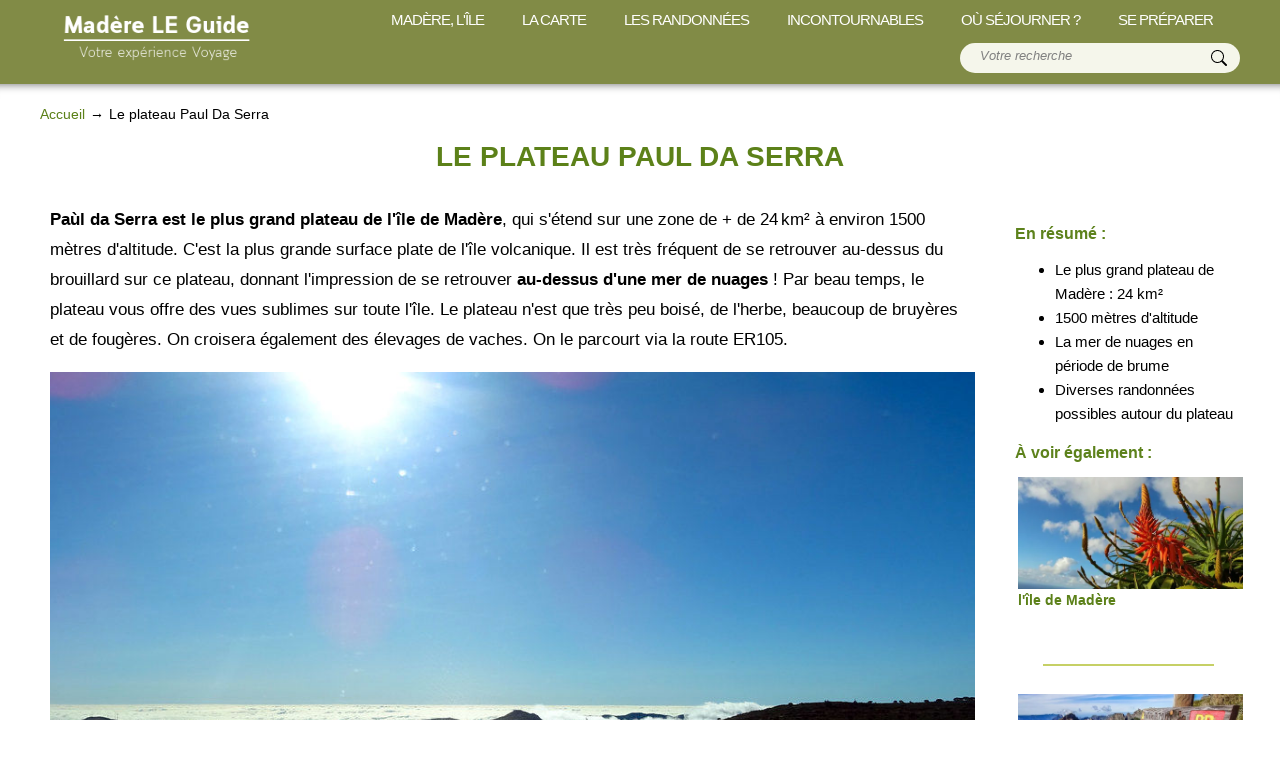

--- FILE ---
content_type: text/html; charset=UTF-8
request_url: https://www.madere-leguide.com/paul-da-serra
body_size: 10425
content:
<!doctype html><html lang='fr'><head><title>Paul Da Serra - Madère</title><meta name="description" content="L'un des rares (et le plus grand)  plateaux de l'île, à 1500m d'altitude, un point de départ idéal pour découvrir l'île en randonnée." /><meta name="twitter:card" content="summary_large_image" /><meta name="twitter:site" content="@LeguideMadere" /><meta property="og:title" content="Paul Da Serra - Madère" /><meta property="og:url" content="https://www.madere-leguide.com/paul-da-serra" /><meta property="og:description" content="L'un des rares (et le plus grand)  plateaux de l'île, à 1500m d'altitude, un point de départ idéal pour découvrir l'île en randonnée." /><link rel="canonical" href="https://www.madere-leguide.com/paul-da-serra" /><link rel="alternate" hreflang="fr" href="https://www.madere-leguide.com/paul-da-serra" /><link rel="alternate" hreflang="x-default" href="https://www.madere-leguide.com/paul-da-serra" /><link rel="alternate" hreflang="en" href="https://madeira-travel.madere-leguide.com/paul-da-serra" />  <meta charset="utf-8"><meta name="viewport" content="width=device-width, initial-scale=1.0 user-scalable=no" /><link rel="icon" href="https://www.madere-leguide.com/madere-leguide.ico" /><link rel="apple-touch-icon" href="https://www.madere-leguide.com/apple-touch-icon.png" /><link href="/css/madere43.css?v=2" type="text/css" rel="stylesheet" rel="preload" /><link rel="stylesheet" type="text/css" href="/css/maderePC43.css"  media="screen and (min-width:880px)"  /> 
  
  </head><body><div class='site-container'><div class="site-pusher"><header class="header"><div id='ma_banniere' ><div id='inside_1200'><div  class='the_logo'><a href="https://www.madere-leguide.com"><img src='https://www.madere-leguide.com/images/logo_long.png' alt='logo Madère LE Guide' id='mon_logo' /></a></div>
<a href="#" class="header__icon" id="header__icon"></a>
<nav class="menu">


<a href='/madere-ile'><span>MADÈRE, L'ÎLE</span></a>
<a href='/carte-interactive-ile-madere'><span>LA CARTE</span></a>
<a href='/randonnees-madere'><span>LES RANDONNÉES</span></a>
<a href='/que-faire-a-madere'><span>INCONTOURNABLES<span></a>
<a href='/location-ou-dormir'><span>OÙ SÉJOURNER ?<span></a>
<a href='/bien-preparer-son-voyage-a-madere'><span>SE PRÉPARER</span></a>
</nav>
<div id='search_logo'><svg xmlns="http://www.w3.org/2000/svg" width="20" height="20" fill="currentColor"  viewBox="0 0 16 16">
  <path d="M11.742 10.344a6.5 6.5 0 1 0-1.397 1.398h-.001c.03.04.062.078.098.115l3.85 3.85a1 1 0 0 0 1.415-1.414l-3.85-3.85a1.007 1.007 0 0 0-.115-.1zM12 6.5a5.5 5.5 0 1 1-11 0 5.5 5.5 0 0 1 11 0z"/>
</svg></div><div id='moteur'><form id='moteur_insite' method='GET' action='/index.php'>
  <input  id="suggest14" id="q" name="q"  type="text" value="" required placeholder='Votre recherche' /> <button type="submit" name='sa' value='search'>
  <svg xmlns="http://www.w3.org/2000/svg" width="16" height="16" fill="currentColor" class="bi bi-search" viewBox="0 0 16 16">
  <path d="M11.742 10.344a6.5 6.5 0 1 0-1.397 1.398h-.001c.03.04.062.078.098.115l3.85 3.85a1 1 0 0 0 1.415-1.414l-3.85-3.85a1.007 1.007 0 0 0-.115-.1zM12 6.5a5.5 5.5 0 1 1-11 0 5.5 5.5 0 0 1 11 0z"/>
</svg></button><div class='clear'></div>
</form></div><div class='clear'></div>

</div></div></header>
	
<div id='centre' class='site-content '><section class="c-breadcrumb">
	<div class="row">
	<div class="column">
		
		<nav class="breadcrumb" role="navigation" aria-labelledby="system-breadcrumb">
			<ul id="ariane_list" itemscope itemtype="http://schema.org/BreadcrumbList"><li ><a  href="https://www.madere-leguide.com"><span >Accueil</span></a></li><li itemprop="itemListElement" itemscope itemtype="http://schema.org/ListItem"><span itemprop="name" class='ins'>Le plateau Paul Da Serra</span><meta itemprop="item" content="https://www.madere-leguide.com/paul-da-serra" /><meta itemprop="position" content="2" /></li></ul></nav>		</div>
	</div>
</section>
<div id='mon_intro_objet'><meta property="og:image" content="https://www.madere-leguide.com/madere/paul-da-serra/mer-de-nuage-route-paul-da-serra.jpg" /><h1>Le plateau Paul Da Serra</h1></div><article class='principale_texte'><p><strong>Pa&ugrave;l da Serra est le plus grand plateau de l&#39;&icirc;le de Mad&egrave;re</strong>, qui s&#39;&eacute;tend sur une zone de + de 24&thinsp;km&sup2; &agrave; environ 1500 m&egrave;tres d&#39;altitude. C&#39;est la plus grande surface plate de l&#39;&icirc;le volcanique. Il est tr&egrave;s fr&eacute;quent de se retrouver au-dessus du brouillard sur ce plateau, donnant l&#39;impression de se retrouver<strong> au-dessus d&#39;une mer de nuages </strong>! Par beau temps, le plateau vous offre des vues sublimes sur toute l&#39;&icirc;le. Le plateau n&#39;est que tr&egrave;s peu bois&eacute;, de l&#39;herbe, beaucoup de bruy&egrave;res et de foug&egrave;res. On croisera &eacute;galement des &eacute;levages de vaches. On le parcourt via la route ER105.</p><picture  class='legend' ><source srcset="/madere/paul-da-serra/mini/mer-de-nuage-route-paul-da-serra.jpg"  media="(max-width: 481px)"><img src='/madere/paul-da-serra/mer-de-nuage-route-paul-da-serra.jpg' alt="Le plateau Paul da Serra & la mer de nuages" class='img177' title="Driving Paul da Serra above the clouds by VillageHero is licensed with CC BY-SA 2.0. To view a copy "  /><figcaption>&#171; Se retrouver au dessus de la Mer de Nuages © VillageHero &#187;</figcaption></picture><h2>Les &eacute;nergies renouvelables</h2><p>On retrouve sur ce plateau de Paul da Serra de nombreuses &eacute;oliennes, puisque cette zone est particuli&egrave;rement expos&eacute;e au vent, ainsi que de nombreux panneaux photovolta&iuml;ques, participant ainsi &agrave; la <strong>production d&#39;&eacute;lectricit&eacute; renouvelable</strong> de l&#39;&icirc;le.</p><picture   ><source srcset="/madere/paul-da-serra/mini/eoliennes-paul-da-serra.jpg"  media="(max-width: 481px)"><img src='/madere/paul-da-serra/eoliennes-paul-da-serra.jpg' alt="Eoliennes sur le plateau paul da serra" class='img1499' title="Wind turbines on Paul da Serra by Silvain de Munck is licensed with CC BY-NC-ND 2.0. To view a copy "  loading="lazy"  /><figcaption>&#171; Eoliennes sur le plateau Paul da Serra - ©Silvain de Munck &#187;</figcaption></picture><h2>Le point de d&eacute;part id&eacute;al pour les randonn&eacute;es</h2><p>De nombreux<strong> sentiers de randonn&eacute;e sont disponibles aux alentours du plateau</strong> : <strong>les levadas</strong> avec cascades et chutes d&#39;eaux proches de <strong><a href="/rabacal">la zone de Raba&ccedil;al</a>,</strong> au sud-ouest de Pa&ugrave;l da Serra. &Eacute;galement <strong>la for&ecirc;t primaire</strong> avec la vereda do Fanal au nord-ouest. Et sans oublier <strong>les picos</strong> au nord-est du plateau. Bref c&#39;est le lieu id&eacute;al pour un d&eacute;part de randonn&eacute;e, avec des parkings dispos&eacute;e le long de la route.</p><picture   ><source srcset="/madere/paul-da-serra/mini/panorama-paul-da-serra.jpg"  media="(max-width: 481px)"><img src='/madere/paul-da-serra/panorama-paul-da-serra.jpg' alt="le plateau Paul da Serra"  title="madeira1 025 by gastromartini is licensed with CC BY-SA 2.0. To view a copy of this license, visit h"  loading="lazy"  /><figcaption>&#171; Le panorama incroyable qu'offre le plateau Paul da Serra - ©gastromartini &#187;</figcaption></picture><p>Le plateau, situ&eacute; <strong>au centre-ouest de l&#39;&icirc;le de Mad&egrave;re</strong>, est &agrave; environ 30 min de S&atilde;o Vicente au nord, et &eacute;galement &agrave; 30 min de Calheta ou Ribeira Brava au sud, ce qui peut ne pas laisser insensible quant au choix de son lieu de s&eacute;jour. Il est &eacute;galement situ&eacute; &agrave; 40 min de la capitale Funchal.</p><h2>À moins de 5 km autour du plateau de Paul da Serra :</h2><h3>Cascades :</h3><ul><li>Cascade - Chao da Ribeira (à environ 4.73 km)</li><li>Cascade - Chao da Ribeira (à environ 4.59 km)</li><li><a href='/25-fontaines'>Les 25 fontaines</a> (à environ 4.97 km)</li><li><a href='/cascade-do-risco'>Cascade do Risco</a> (à environ 4.45 km)</li><li>Cascade levada do Alecrim (à environ 3.18 km)</li><li>Lagon do Lajeado (à environ 3.37 km)</li><li><a href='/cascade-nova-moinho'>Cascade de Nova et Moinho</a> (à environ 4.38 km)</li></ul><h3>Levada :</h3><ul><li>HP16 Levada Faja do Rodrigues (ou Levada Fajã da Ama) (à environ 4.29 km)</li><li><a href='/levada-do-alecrim'>Levada do Alecrim</a> (à environ 4.75 km)</li></ul><h3>Montagne :</h3><ul><li>Pico Ruivo do Paul (à environ 2.77 km)</li><li>Pico dos Assobiadouros (à environ 3.47 km)</li><li>Pico Fernandes ou Rabaçal (à environ 3.65 km)</li></ul><hr /><h2>À plus de 5 km autour du plateau de Paul da Serra :</h2><h3>Cascades :</h3><ul><li>Cascade Rabo de Burro (à environ 9.15 km)</li><li>Cascade - dos Cedros (à environ 8.21 km)</li><li>Cascade Poço DasPulgas (à environ 8.9 km)</li><li>Cascade - levada do Tornos (à environ 8.73 km)</li><li>Cascade Casinhas (à environ 6.13 km)</li></ul><h3>Eglises et Chapelles :</h3><ul><li>Église du Saint Esprit (à environ 9.97 km)</li></ul><h3>Forêt primaire :</h3><ul><li><a href='/foret-fanal'>la Forêt de Fanal</a> (à environ 8.95 km)</li></ul><h3>Levada :</h3><ul><li><a href='/levada-dos-cedros'>PR14 Levada dos Cedros</a> (à environ 8.54 km)</li><li>Levada dos Cardais (ou Levada Nova) (à environ 5.89 km)</li><li><a href='/levada-dos-tornos'>Levada dos Tornos</a> (à environ 9.87 km)</li><li><a href='/levada-25-fontaines-do-risco'>Levada des 25 fontaines - Levada do Risco</a> (à environ 5.47 km)</li><li>Levada du rocher rouge (à environ 7.01 km)</li><li><a href='/levada-nova-levada-do-moinho'>Levada Nova & Levada do Moinho</a> (à environ 5.63 km)</li></ul><h3>Montagne :</h3><ul><li>Pico Grande (à environ 8.41 km)</li></ul><h3>Point de Vue :</h3><ul><li>Point de vue (à environ 9.75 km)</li><li>Point de vue (à environ 8.96 km)</li></ul><h3>Ports et baies :</h3><ul><li>Port de plaisance et espace vert (à environ 9.63 km)</li></ul><h3>Randonnées :</h3><ul><li><a href='/pr13-vereda-fanal'>PR13 - Vereda do Fanal</a> (à environ 6.72 km)</li><li><a href='/vallee-chao-da-ribeira'>vallée de Chão da Ribeira</a> (à environ 5.82 km)</li><li><a href='/pr2-vereda-do-urzal'>PR2 Vereda do Urzal </a> (à environ 9.62 km)</li><li><a href='/pr12-caminho-real-da-encumeada'>PR12 - Caminho Real da Encumeada</a> (à environ 7.16 km)</li></ul><hr /><script type="application/ld+json">
{
  "@context": "https://schema.org",
  "@graph": [
    {
      "@type": "Organization",
      "@id": "https://www.madere-leguide.com/#organization",
      "name": "",
      "url": "https://www.madere-leguide.com"
    },
    {
      "@type": "WebSite",
      "@id": "https://www.madere-leguide.com/#website",
      "url": "https://www.madere-leguide.com",
      "name": "",
      "publisher": { "@id": "https://www.madere-leguide.com/#organization" },
      "inLanguage": "fr-FR"
    },
    {
      "@type": ["WebPage", "Article"],
      "@id": "https://www.madere-leguide.com/paul-da-serra/#webpage",
      "url": "https://www.madere-leguide.com/paul-da-serra",
      "name": "Le plateau Paul Da Serra",
      "headline": "Le plateau Paul Da Serra",
      "description": "L'un des rares (et le plus grand)  plateaux de l'île, à 1500m d'altitude, un point de départ idéal pour découvrir l'île en randonnée.",
      "isPartOf": { "@id": "https://www.madere-leguide.com/#website" },
      "inLanguage": "fr-FR",
      "publisher": { "@id": "https://www.madere-leguide.com/#organization" },
      "mainEntityOfPage": "https://www.madere-leguide.com/paul-da-serra",
      "image": {
        "@type": "ImageObject",
        "url": "/madere/paul-da-serra/mer-de-nuage-route-paul-da-serra.jpg"
      },
      "author": {
        "@type": "Organization",
        "name": "",
        "url": "https://www.madere-leguide.com"
      },
      "mainEntity": [
        { "@id": "https://www.madere-leguide.com/paul-da-serra/#article" }
      ]
    },
    {
      "@type": "Article",
      "@id": "https://www.madere-leguide.com/paul-da-serra/#article",
      "headline": "Le plateau Paul Da Serra",
      "description": "L'un des rares (et le plus grand)  plateaux de l'île, à 1500m d'altitude, un point de départ idéal pour découvrir l'île en randonnée.",
      "image": "/madere/paul-da-serra/mer-de-nuage-route-paul-da-serra.jpg",
      "author": {
        "@type": "Organization",
        "name": "",
        "url": "https://www.madere-leguide.com"
      },
      "publisher": { "@id": "https://www.madere-leguide.com/#organization" },
      "mainEntityOfPage": "https://www.madere-leguide.com/paul-da-serra",
      "inLanguage": "fr-FR"
    }

   ]
}
</script>


</article><aside class='informations_complementaires'><br /><h3>En résumé :</h3><ul><li>Le plus grand plateau de Mad&egrave;re : 24 km&sup2;</li><li>1500 m&egrave;tres d&#39;altitude</li><li>La mer de nuages en p&eacute;riode de brume</li><li>Diverses randonn&eacute;es possibles autour du plateau</li></ul><h3>À voir également :</h3><div class='bandeausscat2'><div id='' class=''><div id=''><a href='/madere-ile' class='lien_linked2'><div class='ease'><picture><source srcset="/madere/micro/madere-ile.webp"  media="(max-width: 241px)"><img src='/madere/mini/madere-ile.webp' alt="Découvrir Madère" loading="lazy" /></picture>l'île de Madère </div></a><hr class='linked2' /><a href='/randonnees-madere' class='lien_linked2'><div class='ease'><picture><source srcset="/madere/micro/randonnees-madere.webp"  media="(max-width: 241px)"><img src='/madere/mini/randonnees-madere.webp' alt="Randonnées" loading="lazy" /></picture>Les randonnées à Madère</div></a><hr class='linked2' /><div class='clear'></div></div></div></div><h3 id='share'>Partager :</h3><div class='rsshare twitter'><a  href='https://twitter.com/intent/tweet?url=https://www.madere-leguide.com/paul-da-serra' class='twitter-share-button' data-show-count='false'><svg xmlns="http://www.w3.org/2000/svg" width="13" height="13" fill="currentColor" class="bi bi-twitter" viewBox="0 0 16 16">
<path d="M5.026 15c6.038 0 9.341-5.003 9.341-9.334 0-.14 0-.282-.006-.422A6.685 6.685 0 0 0 16 3.542a6.658 6.658 0 0 1-1.889.518 3.301 3.301 0 0 0 1.447-1.817 6.533 6.533 0 0 1-2.087.793A3.286 3.286 0 0 0 7.875 6.03a9.325 9.325 0 0 1-6.767-3.429 3.289 3.289 0 0 0 1.018 4.382A3.323 3.323 0 0 1 .64 6.575v.045a3.288 3.288 0 0 0 2.632 3.218 3.203 3.203 0 0 1-.865.115 3.23 3.23 0 0 1-.614-.057 3.283 3.283 0 0 0 3.067 2.277A6.588 6.588 0 0 1 .78 13.58a6.32 6.32 0 0 1-.78-.045A9.344 9.344 0 0 0 5.026 15z"/>
</svg> Twitter</a></div><div class='rsshare facebook'><a  href='https://www.facebook.com/sharer/sharer.php?u=https://www.madere-leguide.com/paul-da-serra'><svg xmlns="http://www.w3.org/2000/svg" width="13" height="13" fill="currentColor" class="bi bi-facebook" viewBox="0 0 16 16">
<path d="M16 8.049c0-4.446-3.582-8.05-8-8.05C3.58 0-.002 3.603-.002 8.05c0 4.017 2.926 7.347 6.75 7.951v-5.625h-2.03V8.05H6.75V6.275c0-2.017 1.195-3.131 3.022-3.131.876 0 1.791.157 1.791.157v1.98h-1.009c-.993 0-1.303.621-1.303 1.258v1.51h2.218l-.354 2.326H9.25V16c3.824-.604 6.75-3.934 6.75-7.951z"/>
</svg> Facebook</a></div><div class='rsshare whatsapp'><a  href='https://wa.me/?text=https://www.madere-leguide.com/paul-da-serra'><svg xmlns="http://www.w3.org/2000/svg" width="13" height="13" fill="currentColor" class="bi bi-whatsapp" viewBox="0 0 16 16">
<path d="M13.601 2.326A7.854 7.854 0 0 0 7.994 0C3.627 0 .068 3.558.064 7.926c0 1.399.366 2.76 1.057 3.965L0 16l4.204-1.102a7.933 7.933 0 0 0 3.79.965h.004c4.368 0 7.926-3.558 7.93-7.93A7.898 7.898 0 0 0 13.6 2.326zM7.994 14.521a6.573 6.573 0 0 1-3.356-.92l-.24-.144-2.494.654.666-2.433-.156-.251a6.56 6.56 0 0 1-1.007-3.505c0-3.626 2.957-6.584 6.591-6.584a6.56 6.56 0 0 1 4.66 1.931 6.557 6.557 0 0 1 1.928 4.66c-.004 3.639-2.961 6.592-6.592 6.592zm3.615-4.934c-.197-.099-1.17-.578-1.353-.646-.182-.065-.315-.099-.445.099-.133.197-.513.646-.627.775-.114.133-.232.148-.43.05-.197-.1-.836-.308-1.592-.985-.59-.525-.985-1.175-1.103-1.372-.114-.198-.011-.304.088-.403.087-.088.197-.232.296-.346.1-.114.133-.198.198-.33.065-.134.034-.248-.015-.347-.05-.099-.445-1.076-.612-1.47-.16-.389-.323-.335-.445-.34-.114-.007-.247-.007-.38-.007a.729.729 0 0 0-.529.247c-.182.198-.691.677-.691 1.654 0 .977.71 1.916.81 2.049.098.133 1.394 2.132 3.383 2.992.47.205.84.326 1.129.418.475.152.904.129 1.246.08.38-.058 1.171-.48 1.338-.943.164-.464.164-.86.114-.943-.049-.084-.182-.133-.38-.232z"/></svg> Whatsapp</a></div><div class='clear'></div></aside><div class='clear'></div><div id='gestion_carte'><br /><h2 id='carte_interactive' style='text-align:center'>Carte interactive de Le plateau Paul Da Serra</h2><div id='mapID' style=''></div>
<script type="text/javascript">
	var lat = 32.7524;
           var lon = -17.0763;
           var macarte = null;
           var zoom = 12;
           var jours = null;
           
           window.onload = function () {
             

                
                var carteosm = L.tileLayer('https://{s}.tile.osm.org/{z}/{x}/{y}.png', {
		minZoom: 2,maxZoom: 30,
		attribution: 'données © <a href="//osm.org/copyright">OpenStreetMap</a>/ODbL - rendu <a href="//osm.org">OpenStreetMap</a>' 
		});

		var cartefrance = L.tileLayer('https://{s}.tile.openstreetmap.fr/hot/{z}/{x}/{y}.png', {
		minZoom: 2,maxZoom: 30,
		attribution: 'données © <a href="//osm.org/copyright">OpenStreetMap</a>/ODbL - <a href="//openstreetmap.fr">OSM France Hot</a>'
		});
                var cartelandscape = L.tileLayer('https://tile.thunderforest.com/landscape/{z}/{x}/{y}.png?apikey=eb5710c4eb0b4a36acdc7cc798b032c3', {
		minZoom: 2,maxZoom: 30,
		attribution: 'données © <a href="//osm.org/copyright">OpenStreetMap</a>/ODbL - <a href="//www.thunderforest.com">Maps © Thunderforest Landscape</a>'
		});
				
             var baseLayers = {
		'OSM': carteosm,
		'OSM France': cartefrance,
		'Paysages': cartelandscape,
		};



		var macarte = L.map('mapID', {
		center: [lat, lon],zoom: zoom,layers: [carteosm]
		});
		L.control.scale({
		metric: true,   // affiche en km/m
		imperial: false // masque les miles/pieds
		}).addTo(macarte);
		L.control.layers(baseLayers, null,null).addTo(macarte);
		var myGrey= L.icon({iconUrl: "leaflet/images/1000.png",iconSize:     [29, 38],iconAnchor: [19, 38],popupAnchor: [-13, -43]});
	var my121 = L.icon({iconUrl: "/leaflet/images/121.png",iconSize:     [35, 46],iconAnchor: [17, 46],popupAnchor: [0, -46]});var my122 = L.icon({iconUrl: "/leaflet/images/122.png",iconSize:     [35, 46],iconAnchor: [17, 46],popupAnchor: [0, -46]});var my123 = L.icon({iconUrl: "/leaflet/images/123.png",iconSize:     [35, 46],iconAnchor: [17, 46],popupAnchor: [0, -46]});var my124 = L.icon({iconUrl: "/leaflet/images/124.png",iconSize:     [35, 46],iconAnchor: [17, 46],popupAnchor: [0, -46]});var my127 = L.icon({iconUrl: "/leaflet/images/127.png",iconSize:     [35, 46],iconAnchor: [17, 46],popupAnchor: [0, -46]});var my128 = L.icon({iconUrl: "/leaflet/images/128.png",iconSize:     [35, 46],iconAnchor: [17, 46],popupAnchor: [0, -46]});var my130 = L.icon({iconUrl: "/leaflet/images/130.png",iconSize:     [35, 46],iconAnchor: [17, 46],popupAnchor: [0, -46]});var my131 = L.icon({iconUrl: "/leaflet/images/131.png",iconSize:     [35, 46],iconAnchor: [17, 46],popupAnchor: [0, -46]});var my133 = L.icon({iconUrl: "/leaflet/images/133.png",iconSize:     [35, 46],iconAnchor: [17, 46],popupAnchor: [0, -46]});var my134 = L.icon({iconUrl: "/leaflet/images/134.png",iconSize:     [35, 46],iconAnchor: [17, 46],popupAnchor: [0, -46]});var my135 = L.icon({iconUrl: "/leaflet/images/135.png",iconSize:     [35, 46],iconAnchor: [17, 46],popupAnchor: [0, -46]});var my136 = L.icon({iconUrl: "/leaflet/images/136.png",iconSize:     [35, 46],iconAnchor: [17, 46],popupAnchor: [0, -46]});var my139 = L.icon({iconUrl: "/leaflet/images/139.png",iconSize:     [35, 46],iconAnchor: [17, 46],popupAnchor: [0, -46]});var my140 = L.icon({iconUrl: "/leaflet/images/140.png",iconSize:     [35, 46],iconAnchor: [17, 46],popupAnchor: [0, -46]});var my142 = L.icon({iconUrl: "/leaflet/images/142.png",iconSize:     [35, 46],iconAnchor: [17, 46],popupAnchor: [0, -46]});var my143 = L.icon({iconUrl: "/leaflet/images/143.png",iconSize:     [35, 46],iconAnchor: [17, 46],popupAnchor: [0, -46]});var my144 = L.icon({iconUrl: "/leaflet/images/144.png",iconSize:     [35, 46],iconAnchor: [17, 46],popupAnchor: [0, -46]});var my146 = L.icon({iconUrl: "/leaflet/images/146.png",iconSize:     [35, 46],iconAnchor: [17, 46],popupAnchor: [0, -46]});var my148 = L.icon({iconUrl: "/leaflet/images/148.png",iconSize:     [35, 46],iconAnchor: [17, 46],popupAnchor: [0, -46]});var my149 = L.icon({iconUrl: "/leaflet/images/149.png",iconSize:     [35, 46],iconAnchor: [17, 46],popupAnchor: [0, -46]});var my150 = L.icon({iconUrl: "/leaflet/images/150.png",iconSize:     [35, 46],iconAnchor: [17, 46],popupAnchor: [0, -46]});var my151 = L.icon({iconUrl: "/leaflet/images/151.png",iconSize:     [35, 46],iconAnchor: [17, 46],popupAnchor: [0, -46]});var my152 = L.icon({iconUrl: "/leaflet/images/152.png",iconSize:     [35, 46],iconAnchor: [17, 46],popupAnchor: [0, -46]});var my153 = L.icon({iconUrl: "/leaflet/images/153.png",iconSize:     [35, 46],iconAnchor: [17, 46],popupAnchor: [0, -46]});var my166 = L.icon({iconUrl: "/leaflet/images/166.png",iconSize:     [35, 46],iconAnchor: [17, 46],popupAnchor: [0, -46]});var my177 = L.icon({iconUrl: "/leaflet/images/177.png",iconSize:     [35, 46],iconAnchor: [17, 46],popupAnchor: [0, -46]});	var myRenderer = L.canvas({ padding: 0.5, tolerance: 10 });
	var marker = L.marker([32.8103,-17.1428],{icon:my149}).addTo(macarte).bindPopup("<img src='/madere/mini/foret-fanal.webp' style='width:300px;height:auto;' 	alt='la Forêt de Fanal' /><span class='tit_ds_map'>la Forêt de Fanal</span>");var marker = L.marker([32.809,-17.156],{icon:my139}).addTo(macarte).bindPopup("<span class='tit_ds_map'>Point de vue</span>");var marker = L.marker([32.807,-17.1406],{icon:my134}).addTo(macarte).bindPopup("<span class='tit_ds_map'>PR14 Levada dos Cedros</span>");var marker = L.marker([32.8053,-17.1486],{icon:my139}).addTo(macarte).bindPopup("<span class='tit_ds_map'>Point de vue</span>");var marker = L.marker([32.8019,-16.9981],{icon:my142}).addTo(macarte).bindPopup("<span class='tit_ds_map'>Cascade Rabo de Burro</span>");var marker = L.marker([32.7994,-17.1441],{icon:my142}).addTo(macarte).bindPopup("<span class='tit_ds_map'>Cascade - dos Cedros</span>");var marker = L.marker([32.7986,-16.9986],{icon:my142}).addTo(macarte).bindPopup("<span class='tit_ds_map'>Cascade Poço DasPulgas</span>");var marker = L.marker([32.7927,-17.1298],{icon:my127}).addTo(macarte).bindPopup("<img src='/madere/mini/pr13-vereda-fanal.webp' style='width:300px;height:auto;' 	alt='PR13 - Vereda do Fanal' /><span class='tit_ds_map'>PR13 - Vereda do Fanal</span>");var marker = L.marker([32.7925,-17.1163],{icon:my127}).addTo(macarte).bindPopup("<img src='/madere/mini/vallee-chao-da-ribeira.webp' style='width:300px;height:auto;' 	alt='vallée de Chão da Ribeira' /><span class='tit_ds_map'>vallée de Chão da Ribeira</span>");var marker = L.marker([32.7889,-17.0306],{icon:my134}).addTo(macarte).bindPopup("<span class='tit_ds_map'>Levada dos Cardais (ou Levada Nova)</span>");var marker = L.marker([32.784,-16.9777],{icon:my134}).addTo(macarte).bindPopup("<img src='/madere/mini/levada-dos-tornos.webp' style='width:300px;height:auto;' 	alt='Levada dos Tornos' /><span class='tit_ds_map'>Levada dos Tornos</span>");var marker = L.marker([32.7828,-17.1117],{icon:my142}).addTo(macarte).bindPopup("<span class='tit_ds_map'>Cascade - Chao da Ribeira</span>");var marker = L.marker([32.7828,-17.0481],{icon:my134}).addTo(macarte).bindPopup("<span class='tit_ds_map'>HP16 Levada Faja do Rodrigues (ou Levada Fajã da Ama)</span>");var marker = L.marker([32.7781,-17.1147],{icon:my142}).addTo(macarte).bindPopup("<span class='tit_ds_map'>Cascade - Chao da Ribeira</span>");var marker = L.marker([32.7771,-17.0805],{icon:my121}).addTo(macarte).bindPopup("<span class='tit_ds_map'>Pico Ruivo do Paul</span>");var marker = L.marker([32.7759,-16.9872],{icon:my142}).addTo(macarte).bindPopup("<span class='tit_ds_map'>Cascade - levada do Tornos</span>");var marker = L.marker([32.7697,-17.1072],{icon:my121}).addTo(macarte).bindPopup("<span class='tit_ds_map'>Pico dos Assobiadouros</span>");var marker = L.marker([32.7654,-17.1272],{icon:my142}).addTo(macarte).bindPopup("<img src='/madere/mini/25-fontaines.webp' style='width:300px;height:auto;' 	alt='Les 25 fontaines' /><span class='tit_ds_map'>Les 25 fontaines</span>");var marker = L.marker([32.7642,-16.9744],{icon:my127}).addTo(macarte).bindPopup("<span class='tit_ds_map'>PR2 Vereda do Urzal </span>");var marker = L.marker([32.7625,-17.0118],{icon:my142}).addTo(macarte).bindPopup("<span class='tit_ds_map'>Cascade Casinhas</span>");var marker = L.marker([32.7599,-17.123],{icon:my142}).addTo(macarte).bindPopup("<img src='/madere/mini/cascade-do-risco.webp' style='width:300px;height:auto;' 	alt='Cascade do Risco' /><span class='tit_ds_map'>Cascade do Risco</span>");var marker = L.marker([32.7594,-17.1144],{icon:my121}).addTo(macarte).bindPopup("<span class='tit_ds_map'>Pico Fernandes ou Rabaçal</span>");var marker = L.marker([32.7582,-17.1096],{icon:my142}).addTo(macarte).bindPopup("<span class='tit_ds_map'>Cascade levada do Alecrim</span>");var marker = L.marker([32.7569,-17.1119],{icon:my142}).addTo(macarte).bindPopup("<span class='tit_ds_map'>Lagon do Lajeado</span>");var marker = L.marker([32.7554,-17.1347],{icon:my134}).addTo(macarte).bindPopup("<img src='/madere/mini/levada-25-fontaines-do-risco.webp' style='width:300px;height:auto;' 	alt='Levada des 25 fontaines - Levada do Risco' /><span class='tit_ds_map'>Levada des 25 fontaines - Levada do Risco</span>");var marker = L.marker([32.7532,-17.1271],{icon:my134}).addTo(macarte).bindPopup("<img src='/madere/mini/levada-do-alecrim.webp' style='width:300px;height:auto;' 	alt='Levada do Alecrim' /><span class='tit_ds_map'>Levada do Alecrim</span>");var marker = L.marker([32.7431,-17.1504],{icon:my134}).addTo(macarte).bindPopup("<span class='tit_ds_map'>Levada du rocher rouge</span>");var marker = L.marker([32.7379,-17.0017],{icon:my127}).addTo(macarte).bindPopup("<span class='tit_ds_map'>PR12 - Caminho Real da Encumeada</span>");var marker = L.marker([32.7373,-16.9882],{icon:my121}).addTo(macarte).bindPopup("<span class='tit_ds_map'>Pico Grande</span>");var marker = L.marker([32.7231,-17.177],{icon:my135}).addTo(macarte).bindPopup("<span class='tit_ds_map'>Église du Saint Esprit</span>");var marker = L.marker([32.7172,-17.1704],{icon:my146}).addTo(macarte).bindPopup("<span class='tit_ds_map'>Port de plaisance et espace vert</span>");var marker = L.marker([32.7135,-17.0839],{icon:my142}).addTo(macarte).bindPopup("<img src='/madere/mini/cascade-nova-moinho.webp' style='width:300px;height:auto;' 	alt='Cascade de Nova et Moinho' /><span class='tit_ds_map'>Cascade de Nova et Moinho</span>");var marker = L.marker([32.7024,-17.0858],{icon:my134}).addTo(macarte).bindPopup("<img src='/madere/mini/levada-nova-levada-do-moinho.webp' style='width:300px;height:auto;' 	alt='Levada Nova & Levada do Moinho' /><span class='tit_ds_map'>Levada Nova & Levada do Moinho</span>");
 var latlngs = [[32.742634392928785,-17.085224597543903],[32.743211934464775,-17.088829806418097],[32.74220123432006,-17.09329339835754],[32.7411905227108,-17.095353517714226],[32.743500703828936,-17.099302079814514],[32.74566644422791,-17.101533875784245],[32.74465577192648,-17.104624054819244],[32.74595520563673,-17.109259323371752],[32.74595520563673,-17.114924651602614],[32.74653272564663,-17.119559920155126],[32.74970901877975,-17.118014830637613],[32.752018979014004,-17.11595471128095],[32.75548380704122,-17.115439681441792],[32.756783082799814,-17.10891597014564],[32.75822670029922,-17.104452378206197],[32.76010336806078,-17.106512497562864],[32.761979996270036,-17.107027527402042],[32.76327917724459,-17.109430999984816],[32.766166178202106,-17.1075425572412],[32.76631052579236,-17.101877229010356],[32.76890874239258,-17.100332139492846],[32.7706408446603,-17.101877229010356],[32.77150688315405,-17.104967408045354],[32.77352760686818,-17.10479573143231],[32.77497095285928,-17.107199204015085],[32.775836949217556,-17.102735612075623],[32.77728025775358,-17.10170555239729],[32.780599778544165,-17.102392258849513],[32.78319757799273,-17.103422318527866],[32.786516878009664,-17.100847169332024],[32.78868157216206,-17.096211900779494],[32.789980363366126,-17.09226333867921],[32.78680550694045,-17.08917413475478],[32.78521803623147,-17.091577607337577],[32.78189868775024,-17.08883078152867],[32.779445176663494,-17.089002458141735],[32.778290559799814,-17.083337129910873],[32.77713592795343,-17.079216891197543],[32.77424928278987,-17.077328448453923],[32.77136254399031,-17.076813418614744],[32.7745379515199,-17.084882219428383],[32.77338327098157,-17.08625563233283],[32.77150688315405,-17.08471054281534],[32.76934177111949,-17.083680483137005],[32.770063480982884,-17.081620363780317],[32.768620055404284,-17.07166312022308],[32.76674356715885,-17.06513940892693],[32.76385658492582,-17.06290761295722],[32.761691286812315,-17.060332463761377],[32.759092859565435,-17.059989110535266],[32.7580823396024,-17.058615697630803],[32.7547619789846,-17.055868871821914],[32.75173023726077,-17.052435339560784],[32.74970901877975,-17.048486777460496],[32.747543376655386,-17.04642665810383],[32.743500703828936,-17.049345160525785],[32.74147929862614,-17.051920309721627],[32.73888028169709,-17.05295036939996],[32.73599239620523,-17.0543237823044],[32.734837215806124,-17.057242284726357],[32.73512601230958,-17.0598174339222],[32.73758074480644,-17.06170587666582],[32.74017979963714,-17.062564259731086],[32.74104613440216,-17.064796055700818],[32.74162368623287,-17.065826115379174],[32.74552206317249,-17.065654438766106],[32.74783213198055,-17.063422642796375],[32.75173023726077,-17.06290761295722],[32.7550507109093,-17.06290761295722],[32.756205629247326,-17.063937672635554],[32.753173936666585,-17.067714558122773],[32.75100837878263,-17.07011803070557],[32.748698392340216,-17.079216891197543],[32.7450889186024,-17.08110533394116],[32.74393385612034,-17.084367189589226],[32.74322998257745,-17.08413966455941],[32.74250805521875,-17.084998047624698],[32.74315779010481,-17.087058166981365],[32.74315779010481,-17.090577537549017],[32.74178612201077,-17.091779273840412],[32.740703211231484,-17.093925231503604],[32.73925930972055,-17.094697776262368],[32.73745439993132,-17.09727292545821]];
		var polyline = L.polygon(latlngs, { renderer: myRenderer,color: '#218c0f',weight: 2}).bindPopup("<div style='min-width:280px;'><span class='tit_ds_map'>Plateau Paul Da Serra</span></center><span class='lien_ds_map'>Zone approximative du Plateau de Paul da Serra, situé à 1500 m d'altitude.</span></div>").addTo(macarte);	   
        
            }
           
		            
</script>
		
<div class='legende'><h3>Légende de la carte :</h3><div class='clear'> <span style='color:#218c0f'><b>------ Plateau Paul Da Serra</b></span> </div><div class='is_legend'><img src='/leaflet/images/121.png'  loading="lazy" /> Montagne</div><div class='is_legend'><img src='/leaflet/images/127.png'  loading="lazy" /> Randonnées</div><div class='is_legend'><img src='/leaflet/images/134.png'  loading="lazy" /> Levada</div><div class='is_legend'><img src='/leaflet/images/135.png'  loading="lazy" /> Eglises et Chapelles</div><div class='is_legend'><img src='/leaflet/images/139.png'  loading="lazy" /> Point de Vue</div><div class='is_legend'><img src='/leaflet/images/142.png'  loading="lazy" /> Cascades</div><div class='is_legend'><img src='/leaflet/images/146.png'  loading="lazy" /> Ports et baies</div><div class='is_legend'><img src='/leaflet/images/149.png'  loading="lazy" /> Forêt primaire</div></div><section id='commentaires'><div class='deuxtiers2'><h3>Commentaires</h3>Aucun commentaire publié actuellement.</div><div class='tiers2'><form id='formCOMM'  method='POST' action='#commentaires'><br /><div class='span'><span>Ajouter un commentaire :</span></div><input type='text' name='lenom' placeholder='Votre nom *' required /><input type='hidden' name='cle' value='91dd8f8d653f81ebb410' /><input type='email' name='lemail' placeholder='Votre email *' required /><input type='text' name='lesite' placeholder='Votre site internet' /><textarea name='lecom' required placeholder='Votre commentaire *' ></textarea><img src="./captcha.php" alt="CAPTCHA" style="width:220px"><input type="text" name="captcha" placeholder="Entrez le code" required><input type='submit' value='Laisser un commentaire'></form></div><div class='clear'></div></section></div><br /><br />	<div class="site-cache" id="site-cache"></div>
	</div><div id='fin'></div></div>
	</div>
</div>
</div>
<script type="text/javascript" src="/jquery.js"></script><footer id='bottom'>
<a href='/contact' class='contact'>CONTACT</a>
<br />
<center><a href="https://www.facebook.com/Madère-le-guide-de-voyage-108559771041748"><img src='/social/facebook.png' alt="FACEBOOK madere leguide" loading="lazy" class='logo_reseau'  /></a><a href="https://twitter.com/LeguideMadere"><img src='/social/twitter.png' alt="twitter madere leguide" loading="lazy" class='logo_reseau' /></a></center>
<div id='insidebottom'>

Powered by myself :) - <a href='/credits'>Crédits</a>
</div>

</footer><div id='raccourcis'>
<div class='ic25'><span id="gototop"><svg xmlns="http://www.w3.org/2000/svg" width="20" height="20" fill="currentColor"  viewBox="0 0 16 16">
  <path d="M8 11a.5.5 0 0 0 .5-.5V6.707l1.146 1.147a.5.5 0 0 0 .708-.708l-2-2a.5.5 0 0 0-.708 0l-2 2a.5.5 0 1 0 .708.708L7.5 6.707V10.5a.5.5 0 0 0 .5.5z"/>
  <path d="M4 0a2 2 0 0 0-2 2v12a2 2 0 0 0 2 2h8a2 2 0 0 0 2-2V2a2 2 0 0 0-2-2H4zm0 1h8a1 1 0 0 1 1 1v12a1 1 0 0 1-1 1H4a1 1 0 0 1-1-1V2a1 1 0 0 1 1-1z"/>
</svg>Top</span></div>
<div class="ic25"><span id="gotomap">
<svg xmlns="http://www.w3.org/2000/svg" width="20" height="20" fill="currentColor" viewBox="0 0 16 16"><path d="M8 16s6-5.686 6-10A6 6 0 0 0 2 6c0 4.314 6 10 6 10zm0-7a3 3 0 1 1 0-6 3 3 0 0 1 0 6z"/></svg>Map</span></div><div class="ic25"><span id="gotocomment"><svg xmlns="http://www.w3.org/2000/svg" width="20" height="20" fill="currentColor" class="bi bi-chat" viewBox="0 0 16 16">
  <path d="M2.678 11.894a1 1 0 0 1 .287.801 10.97 10.97 0 0 1-.398 2c1.395-.323 2.247-.697 2.634-.893a1 1 0 0 1 .71-.074A8.06 8.06 0 0 0 8 14c3.996 0 7-2.807 7-6 0-3.192-3.004-6-7-6S1 4.808 1 8c0 1.468.617 2.83 1.678 3.894zm-.493 3.905a21.682 21.682 0 0 1-.713.129c-.2.032-.352-.176-.273-.362a9.68 9.68 0 0 0 .244-.637l.003-.01c.248-.72.45-1.548.524-2.319C.743 11.37 0 9.76 0 8c0-3.866 3.582-7 8-7s8 3.134 8 7-3.582 7-8 7a9.06 9.06 0 0 1-2.347-.306c-.52.263-1.639.742-3.468 1.105z"/></svg>Comment</span></div><div class='ic25'><span id='gotoshare'><svg xmlns="http://www.w3.org/2000/svg" width="20" height="20" fill="currentColor"  viewBox="0 0 16 16"><path d="M13.5 1a1.5 1.5 0 1 0 0 3 1.5 1.5 0 0 0 0-3zM11 2.5a2.5 2.5 0 1 1 .603 1.628l-6.718 3.12a2.499 2.499 0 0 1 0 1.504l6.718 3.12a2.5 2.5 0 1 1-.488.876l-6.718-3.12a2.5 2.5 0 1 1 0-3.256l6.718-3.12A2.5 2.5 0 0 1 11 2.5zm-8.5 4a1.5 1.5 0 1 0 0 3 1.5 1.5 0 0 0 0-3zm11 5.5a1.5 1.5 0 1 0 0 3 1.5 1.5 0 0 0 0-3z"/></svg>Share</span></div>



<div class='clear'></div></div>
<script type="text/javascript" src="/css/mymadere.js?v=7"></script><link rel="stylesheet" href="/leaflet/leaflet.css"   crossorigin="" defer /><script src="/leaflet/leaflet.js" crossorigin="" defer></script><script src="/leaflet/gpx.js?v=2" defer></script><link rel="stylesheet" href="https://cdn.jsdelivr.net/npm/leaflet.markercluster@1.5.3/dist/MarkerCluster.css" /><link rel="stylesheet" href="https://cdn.jsdelivr.net/npm/leaflet.markercluster@1.5.3/dist/MarkerCluster.Default.css" />
<script src="https://cdn.jsdelivr.net/npm/leaflet.markercluster@1.5.3/dist/leaflet.markercluster.js" defer></script>
			
	<script>

const shareButton = document.getElementById('shareButton');

        shareButton.addEventListener('click', async () => {
            if (navigator.share) {
                try {
                    await navigator.share({
                        title: document.title,
                        text: 'Je te partage l app CycloDort',
                        url: 'https://www.madere-leguide.com/paul-da-serra'
                    });
                    console.log('Contenu partagé avec succès.');
                } catch (error) {
                    console.error('Échec du partage:', error);
                }
            } else {
                alert('La fonctionnalité de partage n’est pas disponible sur votre appareil.');
            }
        });
</script>
</body>
</html>


--- FILE ---
content_type: text/css
request_url: https://www.madere-leguide.com/css/maderePC43.css
body_size: 1791
content:
body{padding:0}.site-container{width:100%;}.site-content{padding-top:0}.c-breadcrumb{border-top:0}.menu a{font-size:1.1em;color:#FFFFFF;margin:7px 0px 7px 24px;text-align:right;letter-spacing:-1px;}.the_logo{float:left;width:25%;}#ma_banniere{z-index:9999;margin-top:-1px;}#ma_banniere:after{    content: " ";    position: absolute;    width:100%;    height: 15px;    bottom: -15px;    left: 0px;    box-shadow: 0px 10px 10px -10px #666 inset;}#inside_1200{margin:auto;width:1200px;}#centre{margin:auto;width:100%;padding-top:0;margin-top:.1em;max-width:1200px}#centre h1{margin-left:5%;display:block;width:90%;text-align:center;background-color:#fff;color:#5c8119}#centre h1.decalage{margin-bottom:0;margin-left:32.5%;width:57.5%;text-align:left;padding:0}div.affarticle div.miniature{width:29.3332%;float:left;margin:2%}div.miniature img{width:100%;height:auto}#photogauche{float:left;margin-left:0;margin-top:0;width:30%!important;margin-right:2.5%}#photogauche img{width:100%;height:auto;margin-top:2.5em}#monfocustexte{float:left;margin-top:2.5em;font-family:Monda,sans-serif;color:#232323;width:67.5%}#monfocustexte{}#ariane{color:#999;font-size:.9em;text-transform:uppercase;font-family:Monda,sans-serif;display:block;width:95%;margin-left:2.5%;margin-top:.5em}#centre h1{margin-left:2.5%;display:block;width:95%;text-align:center;background-color:#fff;color:#5c8119;text-transform:uppercase}#ma_banniere{margin-bottom:15px}#section{width:29.29%;margin:2%;height:100%;float:left;border:0}.section2{width:46%;margin:2%;height:100%;float:left;border:0}#section img,.section2 img{width:100%;height:auto}.informations_complementaires{width:20%;float:left;box-sizing:border-box;padding:0 0 0 15px}.principale_texte{width:80%;float:left;box-sizing:border-box;padding:0 25px 0 10px}.principale_texte img.img75{float:left;width:70%;margin-right:1%;}.principale_texte img.img25{float:left;width:29%;}.principale_texte img.img50l{float:left;width:49.5%;margin-right:1%;}.principale_texte img.img50r{float:left;width:49.5%;}.principale_texte figcaption{clear:both}.alone_texte{width:100%;}.interet{width:95%;border:1px solid grey;padding:5px 5px 0;border-radius:15px;text-align:center;margin-bottom:15px}.lien_linked{width:30%;margin-left:1.5%;margin-right:1.5%;float:left;} .lien_linked2{width:30%;margin-left:1.5%;margin-right:1.5%;float:left;}  .informations_complementaires .lien_linked2{width:100% !important;float:none;}

.lien_linked2 img{width:100%;margin-left:0%;margin-right:0%;float:none;}.lien_forteen{width:22%;margin-left:1.5%;margin-right:1.5%;float:left}.lien_linked h3{margin:0;padding:0;margin-bottom:0.5em;}.lien_linked picture h3{font-size:1em;text-align:left;	background-color: #FFFFFF;color: #213913;position:relative;display:block;bottom: 0em;left: 0;padding:0;width: 100%;opacity: 78%;text-align:center;text-transform:uppercase;}.lien_linked a{min-height:275px;	display:block;}#insidebottom{width:100%;margin-left:0;margin:auto;max-width:1200px}.tiers{width:33%;float:left;display:block;margin:0 0 0 2%}.tiers h2{margin:.5em 0;display:block;width:100%;text-align:center}.deuxtiers{width:65%;float:left;display:block;margin-bottom:2em}.tiers img{width:100%;float:none}.filtre_carte{display:block;width:20%;float:left}.filtre_carte label,.fin_du_filtre{display:block}.fin_du_filtre{margin-bottom:2em;clear:both}.filtre_carte .superieur{display:inline}.lien_menu_carte{display:inline-block;width:70%}
#all_checked{border:1px solid green;color:green}#never_checked{border:1px solid red;color:red}#all_checked:hover{background-color:#d6e2d7}#never_checked:hover{background-color:#e5bcca}#never_checked,#all_checked{border-radius:10px;padding:4px 10px;float:right;font-weight:400;font-weight:700;margin-right:15px;margin-top:5px}#submit_carte{font-weight:700;color:#fff;background-color:#5c8119;padding:10px;border:0;float:right}#submit_carte:hover{transition:all .4s ease;background-color:#c6d066}#formCONTACT{width:70%;margin-left:30%}#bottom .contact{max-width:300px;margin:auto}#form_KEYWORD input{width:48%;display:inline-block;margin:0 1%}#form_KEYWORD input[type=text]{padding:8px;width:58%;display:inline-block;margin:0 1%}#form_KEYWORD input[type=submit]{width:38%;display:inline-block;margin:0 1%}.is_legend{width:25%}#legend a{float:right;font-weight:700;font-size:1em;color:#000;text-decoration:underline;margin-top:1em}#legend a:hover{color:#5c8119}.listing .liste_titre{display:block;width:40%;float:left;text-align:left;}	.listing .liste_duree,.listing .liste_distance {display:block;width:10%;float:left;}	.listing .note{display:block;width:10%;float:right;}hr.min_hr{clear:both;width:100%;border-color:#CCCCCC;margin-left:0;}h2.accueil{background-color:transparent;color:#5d821c;width:100%;display:block;margin:0 0 2em 0;text-transform:uppercase;box-sizing:border-box;padding:0;text-align:center;font-size:1.2em;border-radius:0;}#questionnaire #imgqd{width:50%;float:left;}#questionnaire #graphique{width:50%;float:left;}.tiers2{width:39%;float:left}.deuxtiers2{width:57%;float:left;margin-right:4%;}#raccourcis{}.rsshare{font-size:0.7em;}#moteur{display:block;float:right;width:15%;min-width:280px;padding:0 0 0 0;clear:none;margin-bottom:0.8em;margin-top:0.2em;}#moteur input{font-size:0.95em;padding:5px 10px 5px 10px;}#search_logo{display:none;width:0;}#moteur button svg{margin-bottom:-3px;}#moteur_insite{background-color:#f5f6eb;}
#gestion_carte #mapID{
width: 88vw;
min-height:85vh;
margin-left: calc(600px - 44vw);
}

#bloc_carte_entiere{
width: 100vw;
height:700px;
margin-left: calc(600px - 50vw);
}
#mapID2{
width:100%;
height:100%;
}


#ma_randonnee
{
width: 100vw;
margin-left: calc(590px - 50vw );	
}
#code_pub{
width: 100%;
			margin-left:0;
}
#content_rando{
width: 90%;
max-width: 1200px;
margin: auto;
box-sizing: border-box;
}
#ma_randonnee .c60{width:60%;float:left;   }
#ma_randonnee .c40{width:40%;float:left;   }
#content_rando .inf{padding:0 4% 4% 4%;}


--- FILE ---
content_type: text/css
request_url: https://www.madere-leguide.com/css/madere43.css?v=2
body_size: 5822
content:

html {line-height: 1.15; /* 1 */-webkit-text-size-adjust: 100%; /* 2 */}body {margin: 0;}main {display: block;}h1 {font-size: 2em;margin: 0.67em 0;}hr {box-sizing: content-box; /* 1 */height: 0; /* 1 */overflow: visible; /* 2 */}pre {font-family: monospace, monospace; /* 1 */font-size: 1em; /* 2 */}a {background-color: transparent;}abbr[title] {border-bottom: none; /* 1 */text-decoration: underline; /* 2 */text-decoration: underline dotted; /* 2 */}b,strong {font-weight: bolder;}code,kbd,samp {font-family: monospace, monospace; /* 1 */font-size: 1em; /* 2 */}small {font-size: 80%;}sub,sup {font-size: 75%;  line-height: 0;position: relative;vertical-align: baseline;}sub {bottom: -0.25em;}sup {top: -0.5em;}img {border-style: none;}button,input,optgroup,select,textarea {font-family: inherit; /* 1 */font-size: 100%; /* 1 */line-height: 1.15; /* 1 */margin: 0; /* 2 */}button,input { /* 1 */overflow: visible;}button,select { /* 1 */text-transform: none;}button,[type="button"],[type="reset"],[type="submit"] {-webkit-appearance: button;}button::-moz-focus-inner,[type="button"]::-moz-focus-inner,[type="reset"]::-moz-focus-inner,[type="submit"]::-moz-focus-inner {border-style: none;padding: 0;}button:-moz-focusring,[type="button"]:-moz-focusring,[type="reset"]:-moz-focusring,[type="submit"]:-moz-focusring {outline: 1px dotted ButtonText;}fieldset {padding: 0.35em 0.75em 0.625em;}legend {box-sizing: border-box; /* 1 */color: inherit; /* 2 */display: table; /* 1 */max-width: 100%; /* 1 */padding: 0; /* 3 */white-space: normal; /* 1 */}progress {vertical-align: baseline;}textarea {overflow: auto;}[type="checkbox"],[type="radio"] {box-sizing: border-box; /* 1 */padding: 0; /* 2 */}[type="number"]::-webkit-inner-spin-button,[type="number"]::-webkit-outer-spin-button {height: auto;}[type="search"] {-webkit-appearance: textfield; /* 1 */outline-offset: -2px; /* 2 */}[type="search"]::-webkit-search-decoration {-webkit-appearance: none;}::-webkit-file-upload-button {-webkit-appearance: button; /* 1 */font: inherit; /* 2 */}details {display: block;}summary {display: list-item;}template {display: none;}[hidden] {display: none;}

@font-face {font-family: 'Monda';
  font-style: normal;
  font-weight: 400;
  font-display: optional;
  src: local(''),
       url('../fonts/monda-v10-latin-regular.woff2') format('woff2'),
       url('../fonts/monda-v10-latin-regular.woff') format('woff');
}


html{font-size:62.5%}body{font-family:Monda,sans-serif;font-size:1.4em}h1{font-family:Monda,sans-serif}.clear{clear:both}a:hover{color:#5c8119}h2,h3{font-family:Monda,sans-serif;color:#5d821c;}h2.sstitre{font-style:italic;text-align:center;background-color:#8eb151;color:white;font-weight:bold;line-height:1.25em;font-size:1.1em;box-sizing:border-box;padding:1em;}h2.accueil{background-color:#5d821c;color:#FFFFFF;width:60%;display:block;margin:4em 20% 6em 20%;text-transform:uppercase;box-sizing:border-box;padding:15%;text-align:center;font-size:1.2em;}h2.accueil span{font-size:1.2em;}p{text-align:left;line-height:1.8em}blockquote{background-color:#e6eac1;font-style:italic;text-align:center;font-size:1.45em;color:#545561;width:100%;margin:0;box-sizing:border-box;padding:1em;}.numerotation{width:100%;text-align:right;color:#003845}#diapocenter{text-align:center}div.indexphoto{font-size:1.7em;color:#fff;font-family:Monda,sans-serif;font-weight:700;line-height:70px;position:absolute;bottom:45%;left:25%}.site-container{width:100%;margin:auto}a{text-decoration:none;color:inherit}p a{color:#5c8119;background-color:#edeee1;border-radius:12px;padding:0 7px 0 7px;}p a:hover{text-decoration:underline;}#centre ul li a,.informations_complementaires a{text-decoration:none;color:#5c8119}.container{margin:0 20px;overflow:hidden;zoom:1}.site-content{padding-top:10px}.header__logo{font-weight:700;padding:0 25px;float:left}.menu{text-align:center}.menu a{color:#000;text-decoration:none;text-transform:uppercase;display:inline-block;font-family:Monda,sans-serif;margin:15px;padding:5px;text-align:center}.menu a:hover{text-decoration:underline}#boutonhome{width:100%;height:40px;top:0;margin:0;padding:0;background-color:#F0EFF0;position:fixed;z-index:100}#header_icons{width:1000px;margin:auto;margin-top:10px}}#header_icons img{opacity:.5;opacity:.5;filter:alpha(opacity=50)}#mon_logo{max-width:200px;aspect-ratio: 250 / 70;width:100%;height:auto;margin-left:15px;margin-top:10px}#ma_banniere{margin:auto;margin-top:25px;position:relative;display:inline-block !important;margin:auto;margin-top:00px;width:100%;position:relative;background-color:#818b46;}@media only screen and (max-width:880px){.site-pusher,.site-container{height:100%}.site-container{overflow:hidden;width:100%}.the_logo{float:left;width:75%;}.the_title{width:48%;float:left;padding-top:20px;padding-left:2%;box-sizing:border-box;font-family:Monda;font-size:1.2em;font-weight:700;color:#5c8119}.site-pusher{-moz-transition-duration:.5s;-o-transition-duration:.5s;-webkit-transition-duration:.5s;transition-duration:.5s;-moz-transform:translateX(0px);-ms-transform:translateX(0px);-webkit-transform:translateX(0px);transform:translateX(0px)}.header{position:static}header{	background-color:#818b46;height:auto;	}.header{position:relative;}.header:after{    content: " ";    position: absolute;    width:100%;    height: 15px;    bottom: -15px;    left: 0px;    box-shadow: 0px 10px 10px -10px #666 inset;}.header__icon{position:relative;display:block;float:right;width:50px;height:66px;cursor:pointer;}.header__icon:after{content:'';position:absolute;display:block;width:1.8rem;height:0;top:20px;left:10px;-moz-box-shadow:0 10px 0 1px #FFFFFF,0 16px 0 1px #FFFFFF,0 22px 0 1px #FFFFFF;-webkit-box-shadow:0 10px 0 1px #FFFFFF,0 16px 0 1px #FFFFFF,0 22px 0 1px #FFFFFF;box-shadow:0 10px 0 1px #FFFFFF,0 16px 0 1px #FFFFFF,0 22px 0 1px #FFFFFF}.menu{position:absolute;z-index:9999;right:0;top:0;bottom:0;overflow-y:none;-webkit-overflow-scrolling:touch;background-color:#FFF;width:250px;-moz-transform:translateX(250px);-ms-transform:translateX(250px);
-webkit-transform:translateX(250px);transform:translateX(250px)}.menu a{display:block;height:30px;text-align:center;line-height:30px;border-bottom:1px solid #333;font-size:13px}.with--sidebar .site-pusher{-moz-transform:translateX(-250px);-ms-transform:translateX(-250px);-webkit-transform:translateX(-250px);transform:translateX(-250px)}.with--sidebar .site-cache{position:absolute;top:0;left:0;right:0;bottom:0;background-color:rgba(0,0,0,.6)}#boutonhome{display:none}#adadadhome{position:relative;float:left;margin-top:20px;margin-left:15px;cursor:pointer;display:inline}#section,.section2{width:100%;height:100%;float:left;margin:0;padding:0}#section img,.section2 img{width:100%;height:auto}#nepasafficher{display:none;clear:both}#ma_banniere h1{font-size:1.05em;margin:0;padding:0;margin-top:10px;float:left;width:150px;position:absolute;left:70px}#photogauche{display:none}#diapocenter,#photobas{width:100%}#photobas img{width:100%!important;height:100%!important}img.photodiapo{float:left;width:100%!important;height:100%!important}#monfocustexte{font-size:1em;width:90%!important;margin:5%}#monpartage{margin-left:0!important;width:100%!important}#centre{width:97%;margin-left:1.5%}.borderheader{position:relative;height:1px;width:100%;margin-top:0;background-color:#F1F1F1;border-bottom:0;-moz-box-shadow:0 4px 15px #000;-webkit-box-shadow:0 4px 15px #000;box-shadow:0 4px 15px #000}}#centre h1{margin-left:5%;display:block;width:90%;text-align:center;background-color:#fff;color:#5c8119}#bottom{width:100%;min-height:100px;background-color:#d8e090;color:#545561}#bottom .contact{display:block;width:100%;font-size:1.5em;text-align:center;padding-top:2em}#insidebottom a{text-decoration:underline;color:#545561}#insidebottom{width:95%;margin-left:2.5%;padding-top:2em;text-align:center;padding-bottom:2em}#section,.section2{margin-left:5%;margin-right:5%;width:90%;margin-bottom:4em;box-sizing:border-box;background-color:#fff;border:1px solid #888}#section h3,.section2 h3,#section h2,.section2 h2{margin:.1em 2.5% 0;padding:0;font-size:1.2em;line-height:1.4em}#section .type,.section2 .type{padding:.5em 2.5% 0;box-sizing:border-box;width:100%;display:block;color:#5c8119;text-transform:uppercase;font-size:.9em}#section p.resume,.section2 p.resume{padding:.3em 2.5% 1em;box-sizing:border-box;width:100%;display:block;margin:0;color:#999;line-height:1.4em}#preview{position:absolute;border:2px solid #008F85;display:none;color:#fff}#mon_ariane{font-size:.9em;text-transform:uppercase;font-family:Monda,sans-serif}#ariane{color:#999;font-size:.9em;text-transform:uppercase;font-family:Monda,sans-serif;display:block;width:90%;margin-left:5%;margin-top:.5em}#ariane a{color:#666;text-decoration:none;font-family:Monda,sans-serif}#ariane a:hover{text-decoration:underline}div.arianevide{float:left;margin-left:4px}#monfocustexte p{margin:0;padding:0;text-align:left;font-size:1.1em;line-height:1.75em;margin-bottom:10px}#monfocustexte a{text-decoration:underline;color:#a90000}#monfocustexte a:hiver{text-decoration:underline;color:#000}.informations_complementaires{width:100%;box-sizing:border-box;padding:10px}.principale_texte{width:100%;box-sizing:border-box;padding:10px}.principale_texte p{text-align:left;font-size:1.2em;clear:both;margin-top:0.8em;}.principale_texte img{width:100%;}.principale_texte img.noresize{width:auto;}.principale_texte figure{margin:0}.principale_texte figcaption{width:100%;font-size:.85em;color:#8b7e7e;font-style:italic;text-align:center}#gestion_carte{width:100%}#ariane_list li{display:inline-block;margin:0}#ariane_list li a{color:#5c8119;text-decoration:underline;margin-left:5px;
margin-right:5px}#ariane_list{margin:.5em 0;padding:0;padding-inline-start:0}#ariane_list li .ins{margin-left:5px}#ariane_list li::before{content:"→"}#ariane_list li:first-child::before{content:""}#ariane_list li:first-child a{margin-left:0}.lien_linked,.lien_linked2{display:block;width:100%;margin-left:0;padding-bottom:2em;min-height:80px;}.lien_linked2{font-weight:bold;}.lien_linked picture, .lien_linked2 picture{position:relative;width:100%;display:block}.lien_linked img {width:100%;aspect-ratio: 6 / 3;margin-right:10px;margin-bottom:7px;position:relative;}.lien_linked2 img{width:30%;aspect-ratio: 6 / 3;margin-left:1.5%;margin-right:1.5%;float:left;}.lien_linked picture h3{font-size:1.4em;text-align:left;	background-color: #FFFFFF;color: #213913;position:absolute;display:block;bottom: 0.7em;left: 0.7em;padding:.7em;box-sizing:border-box;width: 90%;opacity: 78%;text-align:center;text-transform:uppercase;display:inline-block;}.lien_linked hr, hr.linked2{width:75%;margin:2em 12.5% 2em 12.5%;height:0;border:1px solid #c6d066;	}#intro{position:relative;margin-bottom:1.5em;}#intro img{width:100%;height:auto;}#intro blockquote{position:absolute;bottom:5%;left:5%;width:90%;opacity:80%;font-size:1.1em;background-color:#FFFFFF;color:#0d1a06;	}#commentaires{display:block;padding:1em;}#commentaires hr{border:0;border-bottom:1px solid #f0ede9;width:75%;margin:2em 12.5% 2em 12.5%;}.mon_commentaire{background-color:#f6f6f6;display:block;width:100%;box-sizing:border-box;padding:1em;}.mon_commentaire b{text-transform:uppercase;	}.mon_commentaire a{color:#5c8119;}.mon_commentaire a:hover{color:black;} .mon_commentaire p{box-sizing:border-box;padding:0 1em 0 1em;}.deuxtiers{width:100%;float:none;display:block;margin-bottom:2em}.deuxtiers img{width:100%}.deuxtiers h2{margin:0;text-align:center;display:block;width:100%;}.tiers{background-color:#e6eac1;margin:1em 8.5% 3em 8.5%;width:83%;float:none;display:block;box-sizing:border-box;padding:0 3% 2em 3%}.tiers p {padding:0 0.5em 0 0.5em;}.tiers p a{background-color:#FFFFFF;padding:-5px 7px -5px 7px;font-size:0.95em}.tiers h2{padding:1em 0 0 0;text-align:center;display:block;width:100%;}
#mapID{margin-top:2em}
#mapID img{width:100%;height:auto;}
#mapID2 img{width:100%;height:auto;}
#bloc_carte_entiere{
width: 100vw;margin-top:2em;
height:80vw;
}
#mapID2{
width:100%;height:100%;
}


#gestion_carte #mapID{
width: 100vw;
min-height:600px;
}
.logo_reseau{width:57px;height:57px;}
#ma_randonnee{background-color:#f4f5ef;box-sizing:border-box;padding:2em 2% 2em 2%;margin-top:3em;margin-bottom:3em;font-size:1.05em;}#content_rando{background-color:#FFFFFF;padding:2.5em 2% 2.5em 2%;line-height:1.6em;}#content_rando .inf{float:left;width:33.3332%;box-sizing:border-box;padding:4%;text-align:center;}.cd40 .inf{float:left;width:33.3332%;box-sizing:border-box;padding:3% 6% 3% 6%;text-align:center;font-weight:bold;font-size:0.95em;color:black;}.lgssp{display:block;width:100%;text-transform:uppercase;color:white !important;text-align:center;font-size:0.9em;font-weight:bold;background-color:#5c8119;padding:5px;box-sizing:border-box;}.lien_ds_map:hover .lgssp{background-color:black;transition: all .4s ease;}.conspiration{width:100%;margin-top:1em;}.tit_ds_map{font-weight:bold;text-align:center;width:100%;display:block;color:black;font-size:1.1em;margin-top:0.7em;margin-bottom:0.5em;}.conspiration {color:black;}
#content_rando span.notion, .conspiration span.notion{display:inline-block;width:45%;text-align:right;color:grey;}.conspiration span.notion{width:36%;}	.leaflet-popup-content{min-width:200px;	}#content_rando span.difficulte, .conspiration span.difficulte{text-transform:uppercase;text-align:center;display:block;width:100%;}#content_rando .inf img,  .cd40  .inf img{width:60%;height:auto;}#ma_randonnee h2{text-transform:uppercase;text-align:center;}#ma_randonnee .telechargement_gps{text-transform:uppercase;border:1px solid #5d821c;border-radius:15px;font-family:montserrat-bold;color:#5d821c;box-sizing:border-box;text-align:center;display:block;padding:4px;width:85%;margin-left:7.5%;margin-top:1em;}
#ma_randonnee .telechargement_gps:hover{transition:all .4s ease;background-color:#f4f5ef}

.conspiration, .cd40{color:black;}
.lgssp{
color:white;
background-color:#0078A8;
width:100%;text-align:center;box-sizing:border-box;padding:5px;display:block;margin-top:1em;
}
.affq{display:none;font-size:1em;padding-left:4%;padding-bottom:2em;line-height:1.5em;}
.idq{border-top:1px solid #e0e0e0;width:100%;color:black;}.faq{width:100%;padding:2%;box-sizing:border-box;}.idq h3{font-size:1.1em;color:black;padding:2%;box-sizing:border-box;width:100%;display:black;}.idq h3:hover{color:grey;cursor: pointer;}.idq a{color:#5d821c;}.idq a:hover{text-decoration:underline;}.idq h3 span{display:inline-block;width:20px;text-align:center;font-size:1.2em;color:#5d821c;}

.tiers hr{width:75%;margin:2em 12.5% 2em 12.5%;height:0;border:1px solid #FFFFFF;}.tiers a.quand{text-align:justify;display:block;padding:0 0.5em 0 0.5em;line-height:1.8em;box-sizing:border-box;}.tiers img{width:100%;}.tiers h3{text-align:center;margin:0.5em;}.lien_forteen{display:block;width:95%;margin-left:0;padding-bottom:1em}.lien_forteen a{color:#5c8119}.lien_forteen h3{margin:0}.rechercheKEYWORD{display:block;width:100%;background-color:#e6eac1;padding:1em 15px;box-sizing:border-box}#intitule_KEYWORD{display:block;margin-bottom:1em}#form_KEYWORD input{width:100%;display:block;margin-bottom:.5em;padding:5px;box-sizing:border-box;border:1px solid #0d1a06;}#form_KEYWORD input[type=submit]{font-weight:700;color:#fff;background-color:#5c8119;padding:10px;border:0}.lien_menu_carte{display:inline-block;width:98%;border-radius:10px;padding:5px;margin-bottom:1em;color:#fff;text-align:center}.lien_menu_carte:hover{color:grey}.filtre_carte{display:block;width:100%}.filtre_carte .superieur,.filtre_carte label,.fin_du_filtre{display:none}#formCONTACT{width:100%}#formCOMM{width:100%}#formCONTACT input{width:100%;box-sizing:border-box;padding:8px;font-size:1.1em;background-color:#f6f6f6;border:1px solid #e4e6e8;margin:.8em 0}#formCONTACT textarea{width:100%;
box-sizing:border-box;padding:8px;font-size:1.1em;background-color:#f6f6f6;border:1px solid #e4e6e8;margin:.8em 0;min-height:200px}#formCOMM input[type=submit],#formCONTACT input[type=submit],#questionnaire input[type=submit]{font-weight:700;color:#fff;background-color:#5c8119;padding:10px;border:0}#formCOMM input[type=submit]:hover,#formCONTACT input[type=submit]:hover,#form_KEYWORD input[type=submit]:hover,#questionnaire input[type=submit]:hover{transition:all .4s ease;background-color:#0d1a06}#formCOMM{width:100%}#formCOMM input{width:100%;box-sizing:border-box;padding:8px;font-size:1.1em;border:1px solid #e4e6e8;margin:.8em 0;background-color:#f6f6f6;border-radius:5px;}#formCOMM textarea{width:100%;box-sizing:border-box;padding:8px;font-size:1.1em;border:1px solid #e4e6e8;margin:.8em 0;min-height:200px;background-color:#f6f6f6;border-radius:5px;}#formCOMM span{text-transform: uppercase;background: #777;color: #fff;display: inline-block;font-size: 1em;padding: 9px 18px 6px 18px;}#formCOMM div.span{border-bottom:4px solid #777;margin:1em 0 1.5em 0;}#commentaires{margin-top:2em;}.tiers2,.deuxtiers2{width:100%;display:block;	}.legende{display:block;width:100%}.legende h3{margin-bottom:0;padding-bottom:0}.is_legend{display:inline-block;width:50%;font-weight:700}.is_legend img{width:30px;height:40px;position:relative;top:15px}.hph{float:left;text-align:center;width:50%;padding:1em;box-sizing:border-box;}.hph span{display:block;width:100%;font-size:3em;font-weight:bold;}
.listing {position:relative;min-height:30px;margin-top:1.3em;margin-bottom:0.8em;display:block;width:100%;}
.listing  a{color:#5c8119}.listing  a:hover{text-decoration:underline;}
.listing .liste_titre{float:left;display:block;width:70%;text-transform:uppercase;font-size:1em;text-align:left;}
.listing .note{display:block;width:100%;text-align:right;margin-top:-0.5em;float:left;}
.listing .note img{width:18px;height:18px}
.listing .liste_duree,.listing .liste_distance {float:left;width:20%;text-align:center;color:black;margin-top:0.3em;}	
hr.min_hr{display:block;border:0;border-top:1px solid grey;width:70%;margin-left:15%;}.counter_none{display:none;}
.macrook{
float:left;display:block;width:27%;max-width:120px;margin-right:3%;
}
.listing .macrovide{float:left;display:block;width:27%;max-width:120px;margin-right:3%;height:60px;background-color:#CCCCCC;margin-bottom:0.8em;}
.macrook img{
width:100%;	
}

.tit_ds_map{
display:block;width:100%;font-weight:bold;font-size:1.2em;padding-top:0.5em;padding-bottom:0.5em;	
}

#affiche_listing{color:#ffffff;background-color:#5c8119;padding:10px;border:0;text-align:center;font-weight:bold;}#affiche_listing:hover,#form_KEYWORD input[type=submit]:hover{transition:all .4s ease;background-color:#0d1a06;cursor:pointer}}.embedresize{max-width: 800px;margin: auto;padding-left:-10px;}.embedresize div {position: relative;height: 0;padding-bottom: 56.25%;}.embedresize iframe {position: absolute;top: 0;left: 0;width: 100%;height: 100%;}.intro #intro .embedresize iframe,.exit .quizz .embedresize iframe,.alreadyplayed #intro .embedresize iframe,.identityset #intro .embedresize iframe,#notabene .embedresize iframe,#message_intro .embedresize iframe,.fancybox_body .embedresize iframe,#comments .embedresize iframe,#description .embedresize iframe,.alreadyplayed .embedresize iframe,#adserver .embedresize iframe {max-width: none !important;}#table_des_matieres{background: #f9f9f9;border: 1px solid #aaa;padding: 10px;margin-bottom: 2em;box-sizing:border-box;width: 100%;display: table;font-size: 0.95em;}#table_des_matieres ul, #table_des_matieres li {    background: 0 0;    list-style-type: none;    list-style: none;    margin:0;    padding:0;    padding-top:6px;}#table_des_matieres ul{margin-left:5%;display:none;}#affichage_resumer{font-size:0.8em;display:inline-block;width:50%;text-align:center;}#table_des_matieres ul li a{text-decoration:none;}#table_des_matieres ul li a:hover{text-decoration:underline;}#questionnaire label{width:96%;display:block;border-radius:15px;font-size:1.4em;background-color:#f8f9ed;box-sizing:border-box;padding:5px;margin:2%;}#questionnaire #imgqd, #questionnaire #graphique{margin-top:2em;width:100%;height:auto;}#questionnaire input[type=submit]{width:100%;}#questionnaire  label:focus-within , #questionnaire label:hover{background-color: #edf0d5;}#raccourcis{
 position: fixed;bottom:0;left:0;height:50px;width:100%;padding-top:8px;background-color:#f1f1f1;
overflow: hidden;display:none;z-index:999;}#raccourcis .ic25{width:25%;margin:auto;float:left;padding:5px 5% 5px 5% ;box-sizing:border-box;font-size:0.8em;text-decoration:uppercase;}#raccourcis .ic20{width:20%;margin:auto;float:left;padding:5px 5% 5px 5% ;box-sizing:border-box;font-size:0.8em;text-decoration:uppercase;}#raccourcis .ic33{width:33%;margin:auto;float:left;padding:5px 5% 5px 5% ;box-sizing:border-box;font-size:0.8em;text-decoration:uppercase;}#raccourcis svg{display:block;margin:auto;}#raccourcis span{display:block;width:100%;text-align:center;}#raccourcis span:hover{color: #5d821c;transition:all .4s ease;}.twitter{background-color:#5BC0DE;margin-right:1.5%;}.facebook{background-color:#3B5998;margin-right:1.5%;}.whatsapp{background-color:#25d366;}.rsshare{width:32%;float:left;font-size:0.9em;color:white;padding:4px;box-sizing:border-box;}.rsshare a{color:white;text-decoration:none;display:block;width:100%;margin:auto;text-align:center;}.rsshare a:hover{color:#e5e5e5;}.rsshare svg{	margin-bottom:-2px;}.clear_figure{clear:both;}.principale_texte ul{font-size: 1.2em;}.principale_texte ul ul{font-size: 1em !important;}.principale_texte ul li{line-height:1.8em}.bgcolorwhite{background-color:none;}
.informations_complementaires ul{font-size: 1.1em;}.informations_complementaires ul li{line-height:1.6em}
#moteur{display:none;clear:both;width:100%;box-sizing:border-box;padding:1em 10% 1em 10%; }#moteur_insite{background-color:white;border-radius:15px;width:100%;}#moteur input{padding:0.5em;box-sizing:border-box;border:0;background-color:transparent;width:85%;float:left;}#moteur button{background-color:transparent;border:0;width:15%;float:left;color:white;padding:0.5em;box-sizing:border-box;}#moteur button svg{margin-bottom:-0px;color:black}#moteur ::placeholder {color:grey;padding:0.1em;padding-left:10px;font-style:italic;}#moteur input:focus {     outline:  none;color:black;}#moteur input {color:black;}#search_logo{position:relative;display:block;float:right;width:10%;height:66px;cursor:pointer;padding-top:25px;	box-sizing:border-box;color:white}
#ma_meteo{
width:100%;
}
.img75{aspect-ratio: 944 / 666;}
.img25{aspect-ratio: 480 / 816;}
.imgONE{aspect-ratio: 1 / 1;}
.interet img{width:25px;height:25px;}
.img1778{aspect-ratio: 925/520 }
.img1499{aspect-ratio: 925/617 }
.img96{aspect-ratio: 9/6 }
.img86{aspect-ratio: 8/6 }
.img177{aspect-ratio: 980/550 }

.journee_meteo{
width:13.785714285%;float:left;margin:0.25%;text-align:center;overflow:hidden;
padding:1em 0 1em 0;
}
.journee_meteo span{
display:block;	
}
#ma_meteo .meteo_en_cours{
font-weight:bold;
background-color:#f1f8e5;
}

#code_pub{
background-color:#eceedc;border-top:1px solid #e3e6c7;margin-top:2em;border-bottom:1px solid #e3e6c7;margin-bottom:2em;
			width:100%;box-sizing:border-box;padding:2em 1em 2em 1em;
			    width: 100vw;
			margin-left:-4.3%;text-align:center;
}
#code_pub #titre_pub{
font-size:1.8em;
text-align:center;
margin-top:1.2em;
padding:0 15% 0.5em 15%;
margin-bottom:0.8em;
}

#code_pub #liste_pub{
color:#5e6a76;
text-align:center;
font-size:1.2em;
}
#code_pub #liste_pub span{
color:#5c8119;
font-weight:bold;
font-size:1.1em;
}
#code_pub a{
background-color:#5c8119;

border-radius:30px;
text-align:center;color:white;
padding:0.7em 1.5em 0.7em 1.5em;
font-size:1.1em;
display: inline-block;
  margin : auto;
}
#code_pub a:hover{
transition: all .4s ease;
background-color:black;
}
